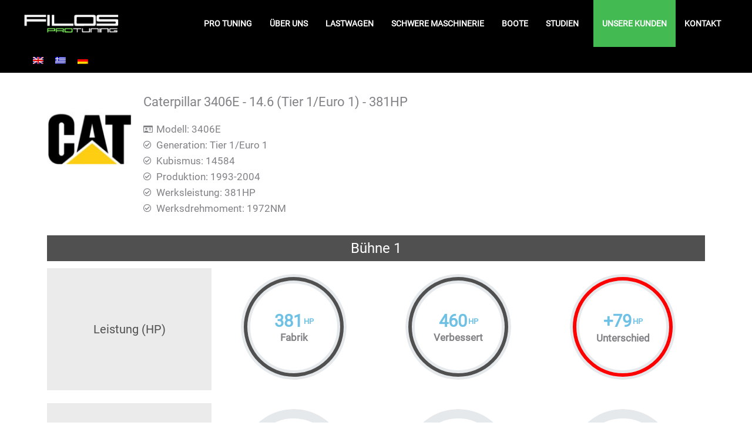

--- FILE ---
content_type: text/css
request_url: https://filosprotuning.gr/wp-content/uploads/elementor/css/post-3511.css?ver=1764508489
body_size: 1089
content:
.elementor-3511 .elementor-element.elementor-element-975c193 > .elementor-container > .elementor-column > .elementor-widget-wrap{align-content:center;align-items:center;}.elementor-3511 .elementor-element.elementor-element-975c193:not(.elementor-motion-effects-element-type-background), .elementor-3511 .elementor-element.elementor-element-975c193 > .elementor-motion-effects-container > .elementor-motion-effects-layer{background-color:var( --e-global-color-astglobalcolor0 );}.elementor-3511 .elementor-element.elementor-element-975c193{transition:background 0.3s, border 0.3s, border-radius 0.3s, box-shadow 0.3s;margin-top:0%;margin-bottom:0%;padding:3% 3% 0% 3%;}.elementor-3511 .elementor-element.elementor-element-975c193 > .elementor-background-overlay{transition:background 0.3s, border-radius 0.3s, opacity 0.3s;}.elementor-3511 .elementor-element.elementor-element-be8ec94 > .elementor-element-populated{margin:0px 0px 0px 0px;--e-column-margin-right:0px;--e-column-margin-left:0px;padding:12px 12px 12px 12px;}.elementor-3511 .elementor-element.elementor-element-2240ffa8{text-align:left;}.elementor-3511 .elementor-element.elementor-element-2240ffa8 img{width:200px;}.elementor-3511 .elementor-element.elementor-element-5c3d47b2{text-align:left;color:var( --e-global-color-astglobalcolor8 );}.elementor-3511 .elementor-element.elementor-element-39a11d6f .elementor-heading-title{color:var( --e-global-color-astglobalcolor1 );}.elementor-3511 .elementor-element.elementor-element-6fe0b7e .elementor-icon-list-icon i{transition:color 0.3s;}.elementor-3511 .elementor-element.elementor-element-6fe0b7e .elementor-icon-list-icon svg{transition:fill 0.3s;}.elementor-3511 .elementor-element.elementor-element-6fe0b7e{--e-icon-list-icon-size:14px;--icon-vertical-offset:0px;}.elementor-3511 .elementor-element.elementor-element-6fe0b7e .elementor-icon-list-text{color:var( --e-global-color-astglobalcolor8 );transition:color 0.3s;}.elementor-3511 .elementor-element.elementor-element-383920df .elementor-heading-title{color:var( --e-global-color-astglobalcolor1 );}.elementor-3511 .elementor-element.elementor-element-9aac5ad .elementor-icon-list-icon i{transition:color 0.3s;}.elementor-3511 .elementor-element.elementor-element-9aac5ad .elementor-icon-list-icon svg{transition:fill 0.3s;}.elementor-3511 .elementor-element.elementor-element-9aac5ad{--e-icon-list-icon-size:14px;--icon-vertical-offset:0px;}.elementor-3511 .elementor-element.elementor-element-9aac5ad .elementor-icon-list-text{color:var( --e-global-color-astglobalcolor8 );transition:color 0.3s;}.elementor-3511 .elementor-element.elementor-element-50724d3 .elementor-heading-title{color:var( --e-global-color-astglobalcolor1 );}.elementor-3511 .elementor-element.elementor-element-e382420 .elementor-icon-list-icon i{transition:color 0.3s;}.elementor-3511 .elementor-element.elementor-element-e382420 .elementor-icon-list-icon svg{transition:fill 0.3s;}.elementor-3511 .elementor-element.elementor-element-e382420{--e-icon-list-icon-size:14px;--icon-vertical-offset:0px;}.elementor-3511 .elementor-element.elementor-element-e382420 .elementor-icon-list-text{color:var( --e-global-color-astglobalcolor8 );transition:color 0.3s;}.elementor-3511 .elementor-element.elementor-element-3d2dc5d6:not(.elementor-motion-effects-element-type-background), .elementor-3511 .elementor-element.elementor-element-3d2dc5d6 > .elementor-motion-effects-container > .elementor-motion-effects-layer{background-color:#000000;}.elementor-3511 .elementor-element.elementor-element-3d2dc5d6{transition:background 0.3s, border 0.3s, border-radius 0.3s, box-shadow 0.3s;padding:0% 0% 3% 0%;}.elementor-3511 .elementor-element.elementor-element-3d2dc5d6 > .elementor-background-overlay{transition:background 0.3s, border-radius 0.3s, opacity 0.3s;}.elementor-3511 .elementor-element.elementor-element-1bb88b96{--divider-border-style:solid;--divider-color:var( --e-global-color-astglobalcolor8 );--divider-border-width:1px;}.elementor-3511 .elementor-element.elementor-element-1bb88b96 .elementor-divider-separator{width:100%;}.elementor-3511 .elementor-element.elementor-element-1bb88b96 .elementor-divider{padding-block-start:15px;padding-block-end:15px;}.elementor-3511 .elementor-element.elementor-element-ccf113d .elementor-icon-list-items:not(.elementor-inline-items) .elementor-icon-list-item:not(:last-child){padding-block-end:calc(32px/2);}.elementor-3511 .elementor-element.elementor-element-ccf113d .elementor-icon-list-items:not(.elementor-inline-items) .elementor-icon-list-item:not(:first-child){margin-block-start:calc(32px/2);}.elementor-3511 .elementor-element.elementor-element-ccf113d .elementor-icon-list-items.elementor-inline-items .elementor-icon-list-item{margin-inline:calc(32px/2);}.elementor-3511 .elementor-element.elementor-element-ccf113d .elementor-icon-list-items.elementor-inline-items{margin-inline:calc(-32px/2);}.elementor-3511 .elementor-element.elementor-element-ccf113d .elementor-icon-list-items.elementor-inline-items .elementor-icon-list-item:after{inset-inline-end:calc(-32px/2);}.elementor-3511 .elementor-element.elementor-element-ccf113d .elementor-icon-list-item:not(:last-child):after{content:"";height:54%;border-color:var( --e-global-color-astglobalcolor1 );}.elementor-3511 .elementor-element.elementor-element-ccf113d .elementor-icon-list-items:not(.elementor-inline-items) .elementor-icon-list-item:not(:last-child):after{border-block-start-style:solid;border-block-start-width:1px;}.elementor-3511 .elementor-element.elementor-element-ccf113d .elementor-icon-list-items.elementor-inline-items .elementor-icon-list-item:not(:last-child):after{border-inline-start-style:solid;}.elementor-3511 .elementor-element.elementor-element-ccf113d .elementor-inline-items .elementor-icon-list-item:not(:last-child):after{border-inline-start-width:1px;}.elementor-3511 .elementor-element.elementor-element-ccf113d .elementor-icon-list-icon i{transition:color 0.3s;}.elementor-3511 .elementor-element.elementor-element-ccf113d .elementor-icon-list-icon svg{transition:fill 0.3s;}.elementor-3511 .elementor-element.elementor-element-ccf113d{--e-icon-list-icon-size:14px;--icon-vertical-offset:0px;}.elementor-3511 .elementor-element.elementor-element-ccf113d .elementor-icon-list-text{color:var( --e-global-color-astglobalcolor8 );transition:color 0.3s;}.elementor-3511 .elementor-element.elementor-element-910f35f{--grid-template-columns:repeat(0, auto);--icon-size:30px;--grid-column-gap:9px;}.elementor-3511 .elementor-element.elementor-element-910f35f .elementor-widget-container{text-align:center;}.elementor-3511 .elementor-element.elementor-element-910f35f .elementor-social-icon{background-color:var( --e-global-color-primary );--icon-padding:0.2em;}.elementor-3511 .elementor-element.elementor-element-f5a0fdd .elementor-icon-list-items:not(.elementor-inline-items) .elementor-icon-list-item:not(:last-child){padding-block-end:calc(32px/2);}.elementor-3511 .elementor-element.elementor-element-f5a0fdd .elementor-icon-list-items:not(.elementor-inline-items) .elementor-icon-list-item:not(:first-child){margin-block-start:calc(32px/2);}.elementor-3511 .elementor-element.elementor-element-f5a0fdd .elementor-icon-list-items.elementor-inline-items .elementor-icon-list-item{margin-inline:calc(32px/2);}.elementor-3511 .elementor-element.elementor-element-f5a0fdd .elementor-icon-list-items.elementor-inline-items{margin-inline:calc(-32px/2);}.elementor-3511 .elementor-element.elementor-element-f5a0fdd .elementor-icon-list-items.elementor-inline-items .elementor-icon-list-item:after{inset-inline-end:calc(-32px/2);}.elementor-3511 .elementor-element.elementor-element-f5a0fdd .elementor-icon-list-item:not(:last-child):after{content:"";height:54%;border-color:var( --e-global-color-astglobalcolor1 );}.elementor-3511 .elementor-element.elementor-element-f5a0fdd .elementor-icon-list-items:not(.elementor-inline-items) .elementor-icon-list-item:not(:last-child):after{border-block-start-style:solid;border-block-start-width:1px;}.elementor-3511 .elementor-element.elementor-element-f5a0fdd .elementor-icon-list-items.elementor-inline-items .elementor-icon-list-item:not(:last-child):after{border-inline-start-style:solid;}.elementor-3511 .elementor-element.elementor-element-f5a0fdd .elementor-inline-items .elementor-icon-list-item:not(:last-child):after{border-inline-start-width:1px;}.elementor-3511 .elementor-element.elementor-element-f5a0fdd .elementor-icon-list-icon i{transition:color 0.3s;}.elementor-3511 .elementor-element.elementor-element-f5a0fdd .elementor-icon-list-icon svg{transition:fill 0.3s;}.elementor-3511 .elementor-element.elementor-element-f5a0fdd{--e-icon-list-icon-size:14px;--icon-vertical-offset:0px;}.elementor-3511 .elementor-element.elementor-element-f5a0fdd .elementor-icon-list-text{color:var( --e-global-color-astglobalcolor8 );transition:color 0.3s;}.elementor-3511 .elementor-element.elementor-element-3d53697 .elementor-icon-list-items:not(.elementor-inline-items) .elementor-icon-list-item:not(:last-child){padding-block-end:calc(32px/2);}.elementor-3511 .elementor-element.elementor-element-3d53697 .elementor-icon-list-items:not(.elementor-inline-items) .elementor-icon-list-item:not(:first-child){margin-block-start:calc(32px/2);}.elementor-3511 .elementor-element.elementor-element-3d53697 .elementor-icon-list-items.elementor-inline-items .elementor-icon-list-item{margin-inline:calc(32px/2);}.elementor-3511 .elementor-element.elementor-element-3d53697 .elementor-icon-list-items.elementor-inline-items{margin-inline:calc(-32px/2);}.elementor-3511 .elementor-element.elementor-element-3d53697 .elementor-icon-list-items.elementor-inline-items .elementor-icon-list-item:after{inset-inline-end:calc(-32px/2);}.elementor-3511 .elementor-element.elementor-element-3d53697 .elementor-icon-list-item:not(:last-child):after{content:"";height:54%;border-color:var( --e-global-color-astglobalcolor1 );}.elementor-3511 .elementor-element.elementor-element-3d53697 .elementor-icon-list-items:not(.elementor-inline-items) .elementor-icon-list-item:not(:last-child):after{border-block-start-style:solid;border-block-start-width:1px;}.elementor-3511 .elementor-element.elementor-element-3d53697 .elementor-icon-list-items.elementor-inline-items .elementor-icon-list-item:not(:last-child):after{border-inline-start-style:solid;}.elementor-3511 .elementor-element.elementor-element-3d53697 .elementor-inline-items .elementor-icon-list-item:not(:last-child):after{border-inline-start-width:1px;}.elementor-3511 .elementor-element.elementor-element-3d53697 .elementor-icon-list-icon i{transition:color 0.3s;}.elementor-3511 .elementor-element.elementor-element-3d53697 .elementor-icon-list-icon svg{transition:fill 0.3s;}.elementor-3511 .elementor-element.elementor-element-3d53697{--e-icon-list-icon-size:14px;--icon-vertical-offset:0px;}.elementor-3511 .elementor-element.elementor-element-3d53697 .elementor-icon-list-text{color:var( --e-global-color-astglobalcolor8 );transition:color 0.3s;}.elementor-theme-builder-content-area{height:400px;}.elementor-location-header:before, .elementor-location-footer:before{content:"";display:table;clear:both;}@media(max-width:1024px){.elementor-3511 .elementor-element.elementor-element-3d2dc5d6{padding:30px 20px 0px 20px;}}@media(min-width:768px){.elementor-3511 .elementor-element.elementor-element-be8ec94{width:33.859%;}.elementor-3511 .elementor-element.elementor-element-473849c{width:21.906%;}.elementor-3511 .elementor-element.elementor-element-1ed6a06{width:22.18%;}.elementor-3511 .elementor-element.elementor-element-a2f649f{width:22.006%;}}@media(max-width:767px){.elementor-3511 .elementor-element.elementor-element-be8ec94.elementor-column > .elementor-widget-wrap{justify-content:center;}.elementor-3511 .elementor-element.elementor-element-2240ffa8{width:auto;max-width:auto;text-align:center;}.elementor-3511 .elementor-element.elementor-element-2240ffa8 > .elementor-widget-container{margin:0px 0px 0px 0px;padding:0px 0px 0px 0px;}.elementor-3511 .elementor-element.elementor-element-5c3d47b2{text-align:center;}.elementor-3511 .elementor-element.elementor-element-39a11d6f{text-align:center;}.elementor-3511 .elementor-element.elementor-element-383920df{text-align:center;}.elementor-3511 .elementor-element.elementor-element-50724d3{text-align:center;}.elementor-3511 .elementor-element.elementor-element-3d2dc5d6{padding:0px 20px 40px 20px;}.elementor-3511 .elementor-element.elementor-element-23b989bd > .elementor-element-populated{padding:25px 0px 0px 0px;}}

--- FILE ---
content_type: text/css
request_url: https://filosprotuning.gr/wp-content/uploads/elementor/css/post-3521.css?ver=1764524966
body_size: 1416
content:
.elementor-3521 .elementor-element.elementor-element-da3b888 .jet-listing-dynamic-image{justify-content:flex-start;}.elementor-3521 .elementor-element.elementor-element-da3b888 .jet-listing-dynamic-image__figure{align-items:flex-start;}.elementor-3521 .elementor-element.elementor-element-da3b888 .jet-listing-dynamic-image a{display:flex;justify-content:flex-start;}.elementor-3521 .elementor-element.elementor-element-da3b888 .jet-listing-dynamic-image__caption{text-align:left;}.elementor-3521 .elementor-element.elementor-element-b00f5ae{margin-top:2%;margin-bottom:1%;}.elementor-3521 .elementor-element.elementor-element-ece4071 .jet-listing-dynamic-image{justify-content:flex-start;}.elementor-3521 .elementor-element.elementor-element-ece4071 .jet-listing-dynamic-image__figure{align-items:flex-start;}.elementor-3521 .elementor-element.elementor-element-ece4071 .jet-listing-dynamic-image a{display:flex;justify-content:flex-start;}.elementor-3521 .elementor-element.elementor-element-ece4071 .jet-listing-dynamic-image__caption{text-align:left;}.elementor-3521 .elementor-element.elementor-element-39dec2f .jet-listing-dynamic-field__content{font-size:22px;text-align:left;}.elementor-3521 .elementor-element.elementor-element-39dec2f .jet-listing-dynamic-field .jet-listing-dynamic-field__inline-wrap{width:auto;}.elementor-3521 .elementor-element.elementor-element-39dec2f .jet-listing-dynamic-field .jet-listing-dynamic-field__content{width:auto;}.elementor-3521 .elementor-element.elementor-element-39dec2f .jet-listing-dynamic-field{justify-content:flex-start;}.elementor-3521 .elementor-element.elementor-element-14710b9 .elementor-icon-list-icon i{transition:color 0.3s;}.elementor-3521 .elementor-element.elementor-element-14710b9 .elementor-icon-list-icon svg{transition:fill 0.3s;}.elementor-3521 .elementor-element.elementor-element-14710b9{--e-icon-list-icon-size:14px;--icon-vertical-offset:0px;}.elementor-3521 .elementor-element.elementor-element-14710b9 .elementor-icon-list-text{transition:color 0.3s;}.elementor-3521 .elementor-element.elementor-element-aee173a .jet-listing-dynamic-image{justify-content:flex-start;}.elementor-3521 .elementor-element.elementor-element-aee173a .jet-listing-dynamic-image__figure{align-items:flex-start;}.elementor-3521 .elementor-element.elementor-element-aee173a .jet-listing-dynamic-image a{display:flex;justify-content:flex-start;}.elementor-3521 .elementor-element.elementor-element-aee173a .jet-listing-dynamic-image__caption{text-align:left;}.elementor-3521 .elementor-element.elementor-element-d01ea37:not(.elementor-motion-effects-element-type-background) > .elementor-widget-wrap, .elementor-3521 .elementor-element.elementor-element-d01ea37 > .elementor-widget-wrap > .elementor-motion-effects-container > .elementor-motion-effects-layer{background-color:var( --e-global-color-astglobalcolor2 );}.elementor-3521 .elementor-element.elementor-element-d01ea37 > .elementor-element-populated{transition:background 0.3s, border 0.3s, border-radius 0.3s, box-shadow 0.3s;}.elementor-3521 .elementor-element.elementor-element-d01ea37 > .elementor-element-populated > .elementor-background-overlay{transition:background 0.3s, border-radius 0.3s, opacity 0.3s;}.elementor-3521 .elementor-element.elementor-element-3206c8e{text-align:center;}.elementor-3521 .elementor-element.elementor-element-3206c8e .elementor-heading-title{font-size:24px;color:var( --e-global-color-astglobalcolor7 );}.elementor-3521 .elementor-element.elementor-element-0d61cdd{margin-top:1%;margin-bottom:1%;}.elementor-3521 .elementor-element.elementor-element-cf18b1e:not(.elementor-motion-effects-element-type-background) > .elementor-widget-wrap, .elementor-3521 .elementor-element.elementor-element-cf18b1e > .elementor-widget-wrap > .elementor-motion-effects-container > .elementor-motion-effects-layer{background-color:var( --e-global-color-astglobalcolor5 );}.elementor-bc-flex-widget .elementor-3521 .elementor-element.elementor-element-cf18b1e.elementor-column .elementor-widget-wrap{align-items:center;}.elementor-3521 .elementor-element.elementor-element-cf18b1e.elementor-column.elementor-element[data-element_type="column"] > .elementor-widget-wrap.elementor-element-populated{align-content:center;align-items:center;}.elementor-3521 .elementor-element.elementor-element-cf18b1e > .elementor-element-populated{transition:background 0.3s, border 0.3s, border-radius 0.3s, box-shadow 0.3s;}.elementor-3521 .elementor-element.elementor-element-cf18b1e > .elementor-element-populated > .elementor-background-overlay{transition:background 0.3s, border-radius 0.3s, opacity 0.3s;}.elementor-3521 .elementor-element.elementor-element-7d617b7{text-align:center;}.elementor-3521 .elementor-element.elementor-element-7d617b7 .elementor-heading-title{font-size:20px;color:var( --e-global-color-astglobalcolor2 );}.elementor-3521 .elementor-element.elementor-element-775b37d .circle-progress-bar{max-width:180px;}.elementor-3521 .elementor-element.elementor-element-775b37d .circle-progress{width:180px;height:180px;}.elementor-3521 .elementor-element.elementor-element-775b37d .position-in-circle{height:180px;}.elementor-3521 .elementor-element.elementor-element-775b37d .circle-progress__meter{stroke:#e6e9ec;}.elementor-3521 .elementor-element.elementor-element-775b37d .circle-progress__value{stroke:var( --e-global-color-astglobalcolor2 );stroke-linecap:round;}.elementor-3521 .elementor-element.elementor-element-775b37d .circle-counter .circle-val{font-size:29px;font-weight:600;}.elementor-3521 .elementor-element.elementor-element-775b37d .circle-counter .circle-val .circle-counter__prefix{align-self:center;}.elementor-3521 .elementor-element.elementor-element-775b37d .circle-counter .circle-val .circle-counter__suffix{font-size:13px;align-self:center;}body:not(.rtl) .elementor-3521 .elementor-element.elementor-element-775b37d .circle-counter .circle-val .circle-counter__suffix{margin-left:2px;}body.rtl .elementor-3521 .elementor-element.elementor-element-775b37d .circle-counter .circle-val .circle-counter__suffix{margin-right:2px;}.elementor-3521 .elementor-element.elementor-element-775b37d .circle-counter .circle-counter__title{font-weight:600;line-height:8px;}.elementor-3521 .elementor-element.elementor-element-bf45dd9 .circle-progress-bar{max-width:180px;}.elementor-3521 .elementor-element.elementor-element-bf45dd9 .circle-progress{width:180px;height:180px;}.elementor-3521 .elementor-element.elementor-element-bf45dd9 .position-in-circle{height:180px;}.elementor-3521 .elementor-element.elementor-element-bf45dd9 .circle-progress__meter{stroke:#e6e9ec;}.elementor-3521 .elementor-element.elementor-element-bf45dd9 .circle-progress__value{stroke:var( --e-global-color-astglobalcolor2 );stroke-linecap:round;}.elementor-3521 .elementor-element.elementor-element-bf45dd9 .circle-counter .circle-val{font-size:29px;font-weight:600;}.elementor-3521 .elementor-element.elementor-element-bf45dd9 .circle-counter .circle-val .circle-counter__prefix{align-self:center;}.elementor-3521 .elementor-element.elementor-element-bf45dd9 .circle-counter .circle-val .circle-counter__suffix{font-size:13px;align-self:center;}body:not(.rtl) .elementor-3521 .elementor-element.elementor-element-bf45dd9 .circle-counter .circle-val .circle-counter__suffix{margin-left:2px;}body.rtl .elementor-3521 .elementor-element.elementor-element-bf45dd9 .circle-counter .circle-val .circle-counter__suffix{margin-right:2px;}.elementor-3521 .elementor-element.elementor-element-bf45dd9 .circle-counter .circle-counter__title{font-weight:600;line-height:8px;}.elementor-3521 .elementor-element.elementor-element-0bb266d .circle-progress-bar{max-width:180px;}.elementor-3521 .elementor-element.elementor-element-0bb266d .circle-progress{width:180px;height:180px;}.elementor-3521 .elementor-element.elementor-element-0bb266d .position-in-circle{height:180px;}.elementor-3521 .elementor-element.elementor-element-0bb266d .circle-progress__meter{stroke:#e6e9ec;}.elementor-3521 .elementor-element.elementor-element-0bb266d .circle-progress__value{stroke:#FF0000;stroke-linecap:round;}.elementor-3521 .elementor-element.elementor-element-0bb266d .circle-counter .circle-val{font-size:29px;font-weight:600;}.elementor-3521 .elementor-element.elementor-element-0bb266d .circle-counter .circle-val .circle-counter__prefix{align-self:center;}.elementor-3521 .elementor-element.elementor-element-0bb266d .circle-counter .circle-val .circle-counter__suffix{font-size:13px;align-self:center;}body:not(.rtl) .elementor-3521 .elementor-element.elementor-element-0bb266d .circle-counter .circle-val .circle-counter__suffix{margin-left:2px;}body.rtl .elementor-3521 .elementor-element.elementor-element-0bb266d .circle-counter .circle-val .circle-counter__suffix{margin-right:2px;}.elementor-3521 .elementor-element.elementor-element-0bb266d .circle-counter .circle-counter__title{font-weight:600;line-height:8px;}.elementor-3521 .elementor-element.elementor-element-b39d491:not(.elementor-motion-effects-element-type-background) > .elementor-widget-wrap, .elementor-3521 .elementor-element.elementor-element-b39d491 > .elementor-widget-wrap > .elementor-motion-effects-container > .elementor-motion-effects-layer{background-color:var( --e-global-color-astglobalcolor5 );}.elementor-bc-flex-widget .elementor-3521 .elementor-element.elementor-element-b39d491.elementor-column .elementor-widget-wrap{align-items:center;}.elementor-3521 .elementor-element.elementor-element-b39d491.elementor-column.elementor-element[data-element_type="column"] > .elementor-widget-wrap.elementor-element-populated{align-content:center;align-items:center;}.elementor-3521 .elementor-element.elementor-element-b39d491 > .elementor-element-populated{transition:background 0.3s, border 0.3s, border-radius 0.3s, box-shadow 0.3s;}.elementor-3521 .elementor-element.elementor-element-b39d491 > .elementor-element-populated > .elementor-background-overlay{transition:background 0.3s, border-radius 0.3s, opacity 0.3s;}.elementor-3521 .elementor-element.elementor-element-c1297e8{text-align:center;}.elementor-3521 .elementor-element.elementor-element-c1297e8 .elementor-heading-title{font-size:20px;color:var( --e-global-color-astglobalcolor2 );}.elementor-3521 .elementor-element.elementor-element-c68c2a7 .circle-progress-bar{max-width:180px;}.elementor-3521 .elementor-element.elementor-element-c68c2a7 .circle-progress{width:180px;height:180px;}.elementor-3521 .elementor-element.elementor-element-c68c2a7 .position-in-circle{height:180px;}.elementor-3521 .elementor-element.elementor-element-c68c2a7 .circle-progress__meter{stroke:#e6e9ec;}.elementor-3521 .elementor-element.elementor-element-c68c2a7 .circle-progress__value{stroke:var( --e-global-color-astglobalcolor2 );stroke-linecap:round;}.elementor-3521 .elementor-element.elementor-element-c68c2a7 .circle-counter .circle-val{font-size:29px;font-weight:600;}.elementor-3521 .elementor-element.elementor-element-c68c2a7 .circle-counter .circle-val .circle-counter__prefix{align-self:center;}.elementor-3521 .elementor-element.elementor-element-c68c2a7 .circle-counter .circle-val .circle-counter__suffix{font-size:13px;align-self:center;}body:not(.rtl) .elementor-3521 .elementor-element.elementor-element-c68c2a7 .circle-counter .circle-val .circle-counter__suffix{margin-left:2px;}body.rtl .elementor-3521 .elementor-element.elementor-element-c68c2a7 .circle-counter .circle-val .circle-counter__suffix{margin-right:2px;}.elementor-3521 .elementor-element.elementor-element-c68c2a7 .circle-counter .circle-counter__title{font-weight:600;line-height:8px;}.elementor-3521 .elementor-element.elementor-element-901f14a .circle-progress-bar{max-width:180px;}.elementor-3521 .elementor-element.elementor-element-901f14a .circle-progress{width:180px;height:180px;}.elementor-3521 .elementor-element.elementor-element-901f14a .position-in-circle{height:180px;}.elementor-3521 .elementor-element.elementor-element-901f14a .circle-progress__meter{stroke:#e6e9ec;}.elementor-3521 .elementor-element.elementor-element-901f14a .circle-progress__value{stroke:var( --e-global-color-astglobalcolor2 );stroke-linecap:round;}.elementor-3521 .elementor-element.elementor-element-901f14a .circle-counter .circle-val{font-size:29px;font-weight:600;}.elementor-3521 .elementor-element.elementor-element-901f14a .circle-counter .circle-val .circle-counter__prefix{align-self:center;}.elementor-3521 .elementor-element.elementor-element-901f14a .circle-counter .circle-val .circle-counter__suffix{font-size:13px;align-self:center;}body:not(.rtl) .elementor-3521 .elementor-element.elementor-element-901f14a .circle-counter .circle-val .circle-counter__suffix{margin-left:2px;}body.rtl .elementor-3521 .elementor-element.elementor-element-901f14a .circle-counter .circle-val .circle-counter__suffix{margin-right:2px;}.elementor-3521 .elementor-element.elementor-element-901f14a .circle-counter .circle-counter__title{font-weight:600;line-height:8px;}.elementor-3521 .elementor-element.elementor-element-1d883ba .circle-progress-bar{max-width:180px;}.elementor-3521 .elementor-element.elementor-element-1d883ba .circle-progress{width:180px;height:180px;}.elementor-3521 .elementor-element.elementor-element-1d883ba .position-in-circle{height:180px;}.elementor-3521 .elementor-element.elementor-element-1d883ba .circle-progress__meter{stroke:#e6e9ec;}.elementor-3521 .elementor-element.elementor-element-1d883ba .circle-progress__value{stroke:#FF0000;stroke-linecap:round;}.elementor-3521 .elementor-element.elementor-element-1d883ba .circle-counter .circle-val{font-size:29px;font-weight:600;}.elementor-3521 .elementor-element.elementor-element-1d883ba .circle-counter .circle-val .circle-counter__prefix{align-self:center;}.elementor-3521 .elementor-element.elementor-element-1d883ba .circle-counter .circle-val .circle-counter__suffix{font-size:13px;align-self:center;}body:not(.rtl) .elementor-3521 .elementor-element.elementor-element-1d883ba .circle-counter .circle-val .circle-counter__suffix{margin-left:2px;}body.rtl .elementor-3521 .elementor-element.elementor-element-1d883ba .circle-counter .circle-val .circle-counter__suffix{margin-right:2px;}.elementor-3521 .elementor-element.elementor-element-1d883ba .circle-counter .circle-counter__title{font-weight:600;line-height:8px;}.elementor-3521 .elementor-element.elementor-element-30c0f9c{margin-top:1%;margin-bottom:1%;}.elementor-3521 .elementor-element.elementor-element-ebb31d8:not(.elementor-motion-effects-element-type-background), .elementor-3521 .elementor-element.elementor-element-ebb31d8 > .elementor-motion-effects-container > .elementor-motion-effects-layer{background-color:var( --e-global-color-astglobalcolor5 );}.elementor-3521 .elementor-element.elementor-element-ebb31d8{transition:background 0.3s, border 0.3s, border-radius 0.3s, box-shadow 0.3s;margin-top:2%;margin-bottom:0%;padding:2% 2% 2% 2%;}.elementor-3521 .elementor-element.elementor-element-ebb31d8 > .elementor-background-overlay{transition:background 0.3s, border-radius 0.3s, opacity 0.3s;}.elementor-3521 .elementor-element.elementor-element-920644a{text-align:center;}.elementor-3521 .elementor-element.elementor-element-920644a .elementor-heading-title{font-size:36px;}.elementor-3521 .elementor-element.elementor-element-178cd95{text-align:center;}.elementor-3521 .elementor-element.elementor-element-8686b20 .jet-smart-filters-select.jet-filter{display:flex;}.elementor-3521 .elementor-element.elementor-element-8686b20 .jet-smart-filters-hierarchy.jet-filter .jet-select{display:flex;}.elementor-3521 .elementor-element.elementor-element-8686b20 .jet-filters-group{display:flex;flex-direction:row;margin-left:calc(-10px/2);margin-right:calc(-10px/2);margin-top:calc(-10px/2);margin-bottom:calc(-10px/2);}.elementor-3521 .elementor-element.elementor-element-8686b20 .jet-smart-filters-select.jet-filter .jet-select{max-width:100%;flex-basis:100%;}.elementor-3521 .elementor-element.elementor-element-8686b20 .jet-smart-filters-hierarchy.jet-filter .jet-select__control{max-width:100%;flex-basis:100%;}.elementor-3521 .elementor-element.elementor-element-8686b20 .jet-filters-group .jet-filter{width:100%;margin-left:calc(10px/2);margin-right:calc(10px/2);margin-top:calc(10px/2);margin-bottom:calc(10px/2);}.elementor-3521 .elementor-element.elementor-element-8686b20 .jet-filter .jet-filters-group .jet-select{width:100%;margin-left:calc(10px/2);margin-right:calc(10px/2);margin-top:calc(10px/2);margin-bottom:calc(10px/2);}.elementor-3521 .elementor-element.elementor-element-8686b20 .jet-filter .jet-filters-group{margin-left:calc(-10px/2);margin-right:calc(-10px/2);margin-top:calc(-10px/2);margin-bottom:calc(-10px/2);}.elementor-3521 .elementor-element.elementor-element-7d75cdd .apply-filters__button{color:#FFFFFF;-webkit-align-self:center;align-self:center;}.elementor-3521 .elementor-element.elementor-element-7d75cdd .apply-filters__button:disabled{opacity:50%;}@media(min-width:768px){.elementor-3521 .elementor-element.elementor-element-d015678{width:14.385%;}.elementor-3521 .elementor-element.elementor-element-afd59f2{width:55.016%;}.elementor-3521 .elementor-element.elementor-element-e6bb968{width:30.263%;}}@media(max-width:767px){.elementor-3521 .elementor-element.elementor-element-5c551ec{margin-top:0px;margin-bottom:0px;}.elementor-3521 .elementor-element.elementor-element-81401c7 > .elementor-element-populated{margin:0px 0px 0px 0px;--e-column-margin-right:0px;--e-column-margin-left:0px;padding:0px 0px 0px 0px;}.elementor-3521 .elementor-element.elementor-element-62b4bf7 img{width:100%;}.elementor-3521 .elementor-element.elementor-element-ece4071 .jet-listing-dynamic-image{justify-content:center;}.elementor-3521 .elementor-element.elementor-element-ece4071 .jet-listing-dynamic-image__figure{align-items:center;}.elementor-3521 .elementor-element.elementor-element-ece4071 .jet-listing-dynamic-image a{display:flex;justify-content:center;}.elementor-3521 .elementor-element.elementor-element-39dec2f .jet-listing-dynamic-field__content{text-align:center;}.elementor-bc-flex-widget .elementor-3521 .elementor-element.elementor-element-e6bb968.elementor-column .elementor-widget-wrap{align-items:center;}.elementor-3521 .elementor-element.elementor-element-e6bb968.elementor-column.elementor-element[data-element_type="column"] > .elementor-widget-wrap.elementor-element-populated{align-content:center;align-items:center;}.elementor-3521 .elementor-element.elementor-element-e6bb968.elementor-column > .elementor-widget-wrap{justify-content:center;}.elementor-3521 .elementor-element.elementor-element-aee173a .jet-listing-dynamic-image{justify-content:center;}.elementor-3521 .elementor-element.elementor-element-aee173a .jet-listing-dynamic-image__figure{align-items:center;}.elementor-3521 .elementor-element.elementor-element-aee173a .jet-listing-dynamic-image a{display:flex;justify-content:center;}.elementor-3521 .elementor-element.elementor-element-d01ea37 > .elementor-element-populated{margin:4% 0% 4% 0%;--e-column-margin-right:0%;--e-column-margin-left:0%;}.elementor-3521 .elementor-element.elementor-element-920644a .elementor-heading-title{font-size:28px;}.elementor-3521 .elementor-element.elementor-element-8686b20 .jet-filters-group{display:flex;flex-direction:column;}}